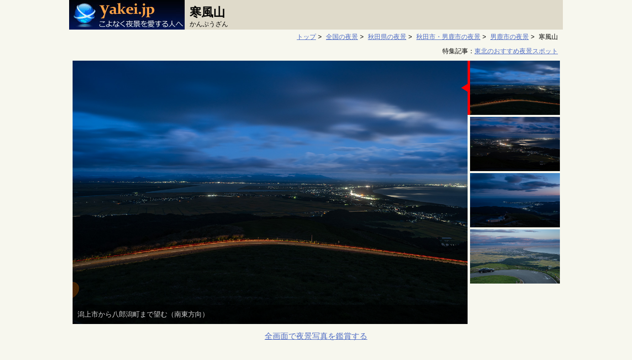

--- FILE ---
content_type: text/html; charset=UTF-8
request_url: https://yakei.jp/japan/spot.php?i=kanpuzan
body_size: 27385
content:

<!DOCTYPE html>
<html lang="ja">
<head>
<script src="https://www.googleoptimize.com/optimize.js?id=GTM-TPXHSDH"></script>
<!-- Google Tag Manager -->
<script>(function(w,d,s,l,i){w[l]=w[l]||[];w[l].push({'gtm.start':
new Date().getTime(),event:'gtm.js'});var f=d.getElementsByTagName(s)[0],
j=d.createElement(s),dl=l!='dataLayer'?'&l='+l:'';j.async=true;j.src=
'https://www.googletagmanager.com/gtm.js?id='+i+dl;f.parentNode.insertBefore(j,f);
})(window,document,'script','dataLayer','GTM-NB87RFT');</script>
<!-- End Google Tag Manager -->
<meta charset="UTF-8" />
<meta name="viewport" content="width=device-width" />
<meta name="description" content="男鹿半島にある寒風山は、観光名所でもあり、日中は雄大な景色を楽しめます。夜になると、男鹿市中心部と石油備蓄基地の夜景が楽しめます。">

<link rel="apple-touch-icon" sizes="144x144" href="./../apple-touch-icon.png">
<link rel="icon" type="image/png" sizes="32x32" href="./../images/favicon/favicon-32x32.png">
<link rel="icon" type="image/png" sizes="16x16" href="./../images/favicon/favicon-16x16.png">
<link rel="canonical" href="https://yakei.jp/japan/spot.php?i=kanpuzan">

<link href="./../css/style-com.css?20240506" rel="stylesheet" type="text/css" />
<link href="./../css/style-spot.css?2024506" rel="stylesheet" type="text/css" />

<link rel="stylesheet" type="text/css" href="https://yakei.jp/lib/slider-pro-master/dist/css/slider-pro.min.css" media="screen"/>
<link rel="stylesheet" type="text/css" href="https://yakei.jp/lib/slider-pro-master/dist/css/examples.css" media="screen"/>


<!-- facebook -->
<meta property="og:site_name" content="こよなく夜景を愛する人へ" />
<meta property="og:title" content="秋田県男鹿市の夜景  (寒風山)" />
<meta property="og:description" content="男鹿半島にある寒風山は、観光名所でもあり、日中は雄大な景色を楽しめます。夜になると、男鹿市中心部と石油備蓄基地の夜景が楽しめます。" />
<meta property="og:url" content="https://yakei.jp/japan/spot.php?i=kanpuzan" />
<meta property="og:image" content="https://yakei.jp/photo/pc/kanpuzan1.jpg" />
<script type="text/javascript" src="https://ajax.googleapis.com/ajax/libs/jquery/2.1.4/jquery.min.js"></script>
<script type="text/javascript" src="https://cdnjs.cloudflare.com/ajax/libs/jquery-cookie/1.4.1/jquery.cookie.min.js"></script>
<title>寒風山の夜景  (秋田県男鹿市) -こよなく夜景を愛する人へ</title>

<script type="text/javascript" src="https://yakei.jp/lib/slider-pro-master/dist/js/jquery.sliderPro.min.js"></script>
<script type="application/ld+json">
[{
  "@context": "https://schema.org",
  "@type": "BreadcrumbList",
  "itemListElement": [
    {
      "@type": "ListItem",
      "position": 1,
      "name": "トップ",
      "item": "https://yakei.jp/"
    },
    {
      "@type": "ListItem",
      "position": 2,
      "name": "全国の夜景",
      "item": "https://yakei.jp/japan/"
    },
    {
      "@type": "ListItem",
      "position": 3,
      "name": "秋田県の夜景",
      "item": "https://yakei.jp/japan/pref.php?p=5"
    },
    {
      "@type": "ListItem",
      "position": 4,
      "name": "秋田市・男鹿市の夜景",
      "item": "https://yakei.jp/japan/pref.php?p=5&a=1"
    },
    {
      "@type": "ListItem",
      "position": 5,
      "name": "男鹿市の夜景",
      "item": "https://yakei.jp/japan/city.php?c=052060"
    },
    {
      "@type": "ListItem",
      "position": 6,
      "name": "寒風山",
      "item": ""
    }]
},
{
  "@context": "https://schema.org",
  "@type": "FAQPage",
  "mainEntity": [{
   "@type": "Question",
   "name": "運転スキルは必要ですか。",
   "acceptedAnswer": {
    "@type": "Answer",
    "text": "初心者ドライバーでも安心して訪問できます。"
    }
   },
{
   "@type": "Question",
   "name": "車を停めて車窓から夜景を楽しめますか。",
   "acceptedAnswer": {
    "@type": "Answer",
    "text": "できます。"
    }
   },
{
   "@type": "Question",
   "name": "デート向きですか。",
   "acceptedAnswer": {
    "@type": "Answer",
    "text": "デート向きです。多くの方にお薦めできます。"
    }
   },
{
   "@type": "Question",
   "name": "お薦めの時間帯は何時ですか。",
   "acceptedAnswer": {
    "@type": "Answer",
    "text": "本日であれば17:13から15分間です。空がロイヤルブルーに染まるトワイライトタイムです。"
    }
   }
]
}]
</script>
<script>
	$( document ).ready(function( $ ) {
		$( '#example5' ).sliderPro({
			width: 800,
			height: 534,
			orientation: 'vertical',
			loop: false,
			arrows: false,
			buttons: false,
			thumbnailsPosition: 'right',
			thumbnailPointer: true,
			thumbnailWidth: 200,
			thumbnailHeight: 110,
			breakpoints: {
				599: {
					orientation: 'horizontal',
					loop: true,
					arrows: false,
					thumbnailsPosition: 'bottom',
					thumbnailWidth: 100,
					thumbnailHeight: 100,
				}
			}
		});
	});
</script>
<style>
	/* サムネイルのキャプション */
	.slider-pro p.sp-layer {
		color: lightgray;
		background-color: rgba(0,0,0,0.5);
	}
		@media only screen and (max-width: 599px) { /* smartPhone */
		.slider-pro p.sp-layer {
			font-size: 1.5em;
		}
	}
	.sp-gray{
		color: lightgray;
		background-color: rgba(0,0,0,0.5);
	}
</style>

<script>
// お気に入り登録　2024.5
// id="btnBookmark" の要素をクリックしたら発動
// includeしたHTMLには無効
// $("#btnArea").click(function(){
// そのため本記述で対応	
$(document).on("click", "#btnBookmark", function() {
	// スポットID取得
	var spot = "kanpuzan";

	// Cookie取得
	var cookieData = $.cookie("bookmarks");

	// クッキーがあれば、一度取り出してから先頭に追記
	if( cookieData !== undefined ){
		//Cookieに保存しているスポットIDを配列に変更
		if(cookieData.indexOf(",") == -1){
			// ,がなければ　number=wakakusa なので登録スポットを直接配列に代入	
			var arrCookieData = [cookieData];
		}else{
			// ,区切りで配列に代入	
			var arrCookieData = cookieData.split(",");
		}
		//スポットIDが配列の何番目であるか取得。無い場合は　-1
		var num = arrCookieData.indexOf(spot);

		//夜景スポットが登録されていたら解除	
		if(num != -1 ){
			//num番目の要素を削除する
			arrCookieData.splice( num, 1 );
			myItem = arrCookieData.join(","); 

			if(myItem == ""){
				$.removeCookie('bookmarks', { path: '/' });
				//ブックマーク登録数
				var CookieNum = 0;
			}else{
				$.cookie("bookmarks", myItem, { expires: 400, path:'/' });

				//ブックマーク登録数を取得
				cookieData = $.cookie("bookmarks");
				if(cookieData.indexOf(",") == -1){
					// ,がなければ　number=wakakusa なので登録スポットは1ヶ所	
					var CookieNum = 1;
				}else{
					var arrCookieData = cookieData.split(",");
					var CookieNum = arrCookieData.length;
				}
			}

			//★ボタンを解除済みにする	
			$(this).children('img').attr('src', './../images/bookmark_off.png');
			$(this).children('p').css("color","yellow");
			$(this).children('p').text("保存");

			//ブックマーク閲覧ボタンを更新
			if(CookieNum == 0){
				$("#btnBookmarkList").children('img').attr('src', './../images/bookmarklist_off.png');
				$("#btnBookmarkList").children('p').text("");
			}else{
				$("#btnBookmarkList").children('img').attr('src', './../images/bookmarklist_on.png');
				$("#btnBookmarkList").children('p').text(CookieNum);
			}

			//ログ出力
			var request = new XMLHttpRequest();
			var url = "https://yakei.jp/japan/bookmark_log.php?cookie="+myItem+"&mode=del";
			request.open('GET', url);
			request.send();

			alert("お気に入りから解除しました。");
			return;
		}

		// 保存できるスポットIDは最大30個	
		if( arrCookieData.length >= 30){
			//Cookie保存されている最初のスポットIDを削除
			arrCookieData.shift();
			cookieData = arrCookieData.join(","); 
			alert("お気に入り保存は最大30件です。一番古い夜景スポットを削除して、こちらを保存しました。");
		}
		myItem = cookieData + "," +spot;
		$.cookie("bookmarks", myItem, { expires: 400, path:'/' });
	}else{
		myItem = spot;
		$.cookie("bookmarks", myItem, { expires: 400, path:'/' });
	}

	//★ボタンを登録済みにする	
	$(this).children('img').attr('src', './../images/bookmark_on.png');
	$(this).children('p').css("color","lightgray");
	$(this).children('p').text("");

	//ブックマーク登録数を取得
	cookieData = $.cookie("bookmarks");
	if(cookieData.indexOf(",") == -1){
		// ,がなければ　number=wakakusa なので登録スポットは1ヶ所	
		var CookieNum = 1;
	}else{
		var arrCookieData = cookieData.split(",");
		var CookieNum = arrCookieData.length;
	}

	//ブックマーク閲覧ボタンを更新
	$("#btnBookmarkList").children('img').attr('src', './../images/bookmarklist_on.png');
	$("#btnBookmarkList").children('p').text(CookieNum);

	//ログ出力
	var request = new XMLHttpRequest();
	var url = "https://yakei.jp/japan/bookmark_log.php?cookie="+cookieData+"&mode=add";
	request.open('GET', url);
	request.send();

	alert("お気に入り保存しました。");
});

$(document).on("click", "#btnBookmarkList", function() {
	// Cookie取得
	var cookieData = $.cookie("bookmarks");

	// クッキーがあれば、ブックマークページへ遷移
	if( cookieData !== undefined ){	
		window.location.href = 'https://yakei.jp/japan/bookmark.php';
	}
});
</script>
</head>

<body>
<!-- Google Tag Manager (noscript) -->
<noscript><iframe src="https://www.googletagmanager.com/ns.html?id=GTM-NB87RFT"
height="0" width="0" style="display:none;visibility:hidden"></iframe></noscript>
<!-- End Google Tag Manager (noscript) -->

<div itemscope itemtype="https://schema.org/LocalBusiness" class="container">
	<div class="header_com">

		<div class="header_logo_spot">
			<div class="navi">
				<a href="https://yakei.jp/">
					<img src="./../images/banner234-60.jpg" alt="サイトロゴ" class="logo_size"/>
				</a>
				<div class="btn">
					<a href="https://docs.google.com/forms/d/e/1FAIpQLSc6Jif7PIeZF4elfj9PoHt3MFFga1dT4kTbQ-59h217de9s4w/viewform?usp=header">ご要望</a>
				</div>
				<div class="btn" id="btnBookmarkList">
					<img src="./../images/bookmarklist_off.png" width="24px" class="bookmark_img">
					<p class="bookmark_txt_off"></p>
				</div>
				<div class="btn" id="btnBookmark">
					<img src="./../images/bookmark_off.png" width="24px" class="bookmark_img">
					<p class="bookmark_txt_off">保存</p>
				</div>
			</div>
		</div>
		
		<h1><span itemprop="name">寒風山</span></h1>
		<div class="yomi">かんぷうざん</div>
	</div>

	<div class="pan">
		<a href="https://yakei.jp/">トップ</a>&nbsp;&gt;&nbsp;
		<a href="https://yakei.jp/japan/">全国の夜景</a>&nbsp;&gt;&nbsp;
		<a href="https://yakei.jp/japan/pref.php?p=5">秋田県の夜景</a>&nbsp;&gt;&nbsp;
		<a href="https://yakei.jp/japan/pref.php?p=5&a=1">秋田市・男鹿市の夜景</a>&nbsp;&gt;&nbsp;
		<a href="https://yakei.jp/japan/city.php?c=052060">男鹿市の夜景</a>&nbsp;&gt;&nbsp;
		寒風山	</div>

		<div class="feature_link">特集記事：<a href="https://yakei.jp/japan/area/tohoku.php">東北のおすすめ夜景スポット</a></div>

	<div id="example5" class="slider-pro">
		<div class="sp-slides">
			<div class="sp-slide">
				<img class="sp-image" src="https://yakei.jp/lib/slider-pro-master/src/css/images/blank.gif"
					data-src="https://yakei.jp/photo/1280/kanpuzan1-1280.jpg"
					data-retina="https://yakei.jp/photo/1280/kanpuzan1-1280.jpg"/>
					<p class="sp-layer sp-gray sp-padding" 
					data-position="bottomLeft"
					data-width="100%" data-show-transition="" data-hide-transition="">
					潟上市から八郎潟町まで望む（南東方向）					</p>
			</div>
			<div class="sp-slide">
				<img class="sp-image" src="https://yakei.jp/lib/slider-pro-master/src/css/images/blank.gif"
					data-src="https://yakei.jp/photo/1280/kanpuzan2-1280.jpg"
					data-retina="https://yakei.jp/photo/1280/kanpuzan2-1280.jpg"/>
					<p class="sp-layer sp-gray sp-padding" 
					data-position="bottomLeft"
					data-width="100%" data-show-transition="" data-hide-transition="">
					潟上市を望む（南東方向）					</p>
			</div>
			<div class="sp-slide">
				<img class="sp-image" src="https://yakei.jp/lib/slider-pro-master/src/css/images/blank.gif"
					data-src="https://yakei.jp/photo/1280/kanpuzan3-1280.jpg"
					data-retina="https://yakei.jp/photo/1280/kanpuzan3-1280.jpg"/>
					<p class="sp-layer sp-gray sp-padding" 
					data-position="bottomLeft"
					data-width="100%" data-show-transition="" data-hide-transition="">
					男鹿駅方面を望む（南方向）					</p>
			</div>
			<div class="sp-slide">
				<img class="sp-image" src="https://yakei.jp/lib/slider-pro-master/src/css/images/blank.gif"
					data-src="https://yakei.jp/photo/1280/kanpuzan4-1280.jpg"
					data-retina="https://yakei.jp/photo/1280/kanpuzan4-1280.jpg"/>
					<p class="sp-layer sp-gray sp-padding" 
					data-position="bottomLeft"
					data-width="100%" data-show-transition="" data-hide-transition="">
					寒風山の雰囲気					</p>
			</div>
		</div>
		<div class="sp-thumbnails">
			
			<img class="sp-thumbnail" src="https://yakei.jp/photo/1280/kanpuzan1-1280.jpg"/>
			
			<img class="sp-thumbnail" src="https://yakei.jp/photo/1280/kanpuzan2-1280.jpg"/>
			
			<img class="sp-thumbnail" src="https://yakei.jp/photo/1280/kanpuzan3-1280.jpg"/>
			
			<img class="sp-thumbnail" src="https://yakei.jp/photo/1280/kanpuzan4-1280.jpg"/>
		</div>
	</div>
	<div class="fullsize"><a href="spot-photo.php?i=kanpuzan">全画面で夜景写真を鑑賞する</a></div>
	<div class="onlySP responsibe-adsense-wrap">
		<script async src="https://pagead2.googlesyndication.com/pagead/js/adsbygoogle.js?client=ca-pub-5427883749568660"
			crossorigin="anonymous"></script>
		<!-- yakeijp-sp-spot-写真下 -->
		<ins class="adsbygoogle"
			style="display:block"
			data-ad-client="ca-pub-5427883749568660"
			data-ad-slot="9470161259"
			data-ad-format="auto"
			data-full-width-responsive="true"></ins>
		<script>
			(adsbygoogle = window.adsbygoogle || []).push({});
		</script>
	</div>


	<div class="yakei_info_area">
	</div>
	<br class="clear" />
		<div class="address" itemprop="address" itemscope itemtype="https://schema.org/PostalAddress"><a href="https://maps.google.co.jp/maps?q=39.933607283871,139.87594677362+(寒風山)" target="_blank"><span itemprop="addressRegion">秋田県</span><span itemprop="addressLocality">男鹿市</span></a></div>
	<div class="article">
		<div class="article-ad onlyPC">
			<br />
			<script async src="https://pagead2.googlesyndication.com/pagead/js/adsbygoogle.js?client=ca-pub-5427883749568660"
				crossorigin="anonymous"></script>
			<!-- yakeijp-spot-星評価の左 -->
			<ins class="adsbygoogle"
				style="display:block"
				data-ad-client="ca-pub-5427883749568660"
				data-ad-slot="9747275691"
				data-ad-format="auto"
				data-full-width-responsive="true"></ins>
			<script>
				(adsbygoogle = window.adsbygoogle || []).push({});
			</script>
			<br />
			<br />
			<br />
			<br />
			<script async src="https://pagead2.googlesyndication.com/pagead/js/adsbygoogle.js?client=ca-pub-5427883749568660"
				crossorigin="anonymous"></script>
			<!-- yakeijp-spot-星評価の左 -->
			<ins class="adsbygoogle"
				style="display:block"
				data-ad-client="ca-pub-5427883749568660"
				data-ad-slot="9747275691"
				data-ad-format="auto"
				data-full-width-responsive="true"></ins>
			<script>
				(adsbygoogle = window.adsbygoogle || []).push({});
			</script>
		</div>
		<div class="article-contents">
			<p class="note-sum">男鹿半島にある寒風山は、観光名所でもあり、日中は雄大な景色を楽しめます。夜になると、男鹿市中心部と石油備蓄基地の夜景が楽しめます。</p>

			<ul class="scene">
				<li class="item on">ドライブ向け</li>
				<li class="item on">デート向け</li>
				<li class="item off">室内から楽しめる</li>
				<li class="item off">穴場スポット</li>
				<li class="item on">車から見える</li>
				<li class="item on">無料スポット</li>
			</ul>

			<hr class="separate">
			<div class="star_area">
				<div class="star_item_area">
					美しさ<br />雰囲気<br />アクセス<br />
				</div>
				<div class="star_rank_area">
					<div><span class='star2'>★★</span><span class='star0'>★★</span></div>
					<div><span class='star3'>★★★</span><span class='star0'>★</span></div>
					<div><span class='star3'>★★★</span><span class='star0'>★</span></div>
				</div>
			</div>
			<div class="time_area">
				<span class="small">今夜のトワイライトタイム</span>　17:13から15分間				<div class="help">他の日程で夜景の美しい時間帯を調べる</div>
				<div class="right"><a href="twilight.php?i=kanpuzan">トワイライトタイム・月出・月入り時刻</a></div>
			</div>
			<br class="clearboth" />	
			<hr class="separate">
			<table class="spot_item">
				<tr>
					<th>車内観賞</th>
					<td>可(多数)</td>
				</tr>
				<tr>
					<th>車からの徒歩</th>
					<td>0分</td>
				</tr>
				<tr>
					<th>施設</th>
					<td>駐車場</td>
				</tr>
		</table>
			<hr class="separate">
			<p class="note">　男鹿半島にある寒風山は標高355m。回転展望がありますが、夜間は営業しておりませんが、屋外デッキは24時間開放されています。また、山頂の道路沿いのパーキングスペースからは車窓からも夜景を楽しめます。<br />　夜景までの距離は少し離れているものの、視界は120度ほどあり、潟上市と男鹿市の夜景が楽しめます。また、夜景に向かって右手方向に、オレンジ色の光が密集しているのが分かります。これは、秋田国家石油備蓄基地です。<br />　また山頂手前の大型駐車場は広大で、夜景側に車を停めれば、フロントガラス越しに夜景を楽しめます。日本海に沈む夕日を楽しみ、そのままトワイライト夜景を楽しむというのが、寒風山での一番の夜景の愉しみ方でしょう。</p>
			<div class="right">
				<span class="help">公開日 2012-10-12 , 最終更新日 2021-10-23</span>
			</div>
					<hr class="separate">
		<div class="omoide_item_area">
			みなさんの想い出
		</div>
		<br class="clear" />
		<br />
		<br />
		<div class="center"><a href="memories_first.php?i=kanpuzan">あなたの想い出を教えて下さい♪</a></div>
		<br />
		<br />
		</div>

	</div>
	<br class="clearboth" />

	<a name="map"></a>
	<iframe class="gmap_iframe" src="https://www.google.com/maps/embed/v1/place?key=AIzaSyDBEUDyGJvRBZQYzgA-ugR-Saqk8-EtkAQ&q=39.933607283871,139.87594677362&zoom=14" allowfullscreen></iframe>

	<div class="anothermap">
	<a href="https://maps.google.co.jp/maps?q=39.933607283871,139.87594677362+(寒風山)" target="_blank">google Map</a>　<a href="http://maps.loco.yahoo.co.jp/maps?lat=39.933607283871&lon=139.87594677362&z=14" target="_blank">Yahoo! Map</a>　<a href="http://www.mapfan.com/m.cgi?MAP=E139.52.45.7%20N39.55.51&ZM=9" target="_blank">MapFan</a>
	</div>

	<br />
	<br />
	<script async src="https://pagead2.googlesyndication.com/pagead/js/adsbygoogle.js?client=ca-pub-5427883749568660"
		crossorigin="anonymous"></script>
	<!-- yakeijp-spot-地図上 -->
	<ins class="adsbygoogle"
		style="display:block"
		data-ad-client="ca-pub-5427883749568660"
		data-ad-slot="9808029021"
		data-ad-format="auto"
		data-full-width-responsive="true"></ins>
	<script>
		(adsbygoogle = window.adsbygoogle || []).push({});
	</script>

	<hr class="separate">
	<div class="omoide_item_area">
		よくある質問
	</div>
	<br class="clear" />
	<dl class="faq">
		<dt>運転スキルは必要ですか。</dt>
		<dd>初心者ドライバーでも安心して訪問できます。</dd>
		<dt>車を停めて車窓から夜景を楽しめますか。</dt>
		<dd>できます。</dd>
		<dt>デート向きですか。</dt>
		<dd>デート向きです。多くの方にお薦めできます。</dd>
		<dt>お薦めの時間帯は何時ですか</dt>
		<dd>本日であれば17:13から15分間です。空がロイヤルブルーに染まるトワイライトタイムです。</dd>
	</dl>

		<!--   近隣の夜景スポット PC用   -->
	<br />
	<div class="nearly">近くにある夜景スポット</div>
	<br />
	<div class="grid_pref_spot">
		<ul>
			<li>
				<a href="https://yakei.jp/japan/spot.php?i=gojome">
					<div class="photo">
						<img src="https://yakei.jp/photo/pc/gojome1.jpg" alt="五城目城の夜景" width="100%" />
						<div class="photocmtlen">27.9km</div>
					</div>
					<div class="name">五城目城</div>
					<div class="adr">秋田県南秋田郡五城目町</div>
					<div class="cmt">森山森林公園内に建てられた五城目城は、森林資料館になっています。夜間は城前から、五城目町と秋田道の夜景を楽しむことができます。</div>
					<div class="info">
						<div class="item">美しさ<br />雰囲気<br />アクセス</div>
						<div class="star">
							<div><span class='star1'>★</span><span class='star0'>★★★</span></div>
							<div><span class='star2'>★★</span><span class='star0'>★★</span></div>
							<div><span class='star2'>★★</span><span class='star0'>★★</span></div>
						</div>
					</div>
				</a>
			</li>
			<li>
				<a href="https://yakei.jp/japan/spot.php?i=selion">
					<div class="photo">
						<img src="https://yakei.jp/photo/pc/selion1.jpg" alt="セリオンの夜景" width="100%" />
						<div class="photocmt">夜景100選</div>
	
						<div class="photocmtlen">28.9km</div>
					</div>
					<div class="name">セリオン</div>
					<div class="adr">秋田県秋田市</div>
					<div class="cmt">標高100mの展望室からは360度パノラマ夜景が楽しめます。日本海に沈む夕陽を楽しんだ後は、市内の夜景をペアシートで楽しんでみましょう。</div>
					<div class="info">
						<div class="item">美しさ<br />雰囲気<br />アクセス</div>
						<div class="star">
							<div><span class='star3'>★★★</span><span class='star0'>★</span></div>
							<div><span class='star3'>★★★</span><span class='star0'>★</span></div>
							<div><span class='star4'>★★★★</span></div>
						</div>
					</div>
				</a>
			</li>
			<li>
				<a href="https://yakei.jp/japan/spot.php?i=heiwa">
					<div class="photo">
						<img src="https://yakei.jp/photo/pc/heiwa1.jpg" alt="平和公園の夜景" width="100%" />
						<div class="photocmtlen">34.9km</div>
					</div>
					<div class="name">平和公園</div>
					<div class="adr">秋田県秋田市</div>
					<div class="cmt">園内には2ヶ所の展望スポットがあります。地図で表示される場所からは、車から夜景を楽しめ、さらに400m進むと右手に展望広場があります。</div>
					<div class="info">
						<div class="item">美しさ<br />雰囲気<br />アクセス</div>
						<div class="star">
							<div><span class='star1'>★</span><span class='star0'>★★★</span></div>
							<div><span class='star2'>★★</span><span class='star0'>★★</span></div>
							<div><span class='star4'>★★★★</span></div>
						</div>
					</div>
				</a>
			</li>
			<li>
				<a href="https://yakei.jp/japan/spot.php?i=oomoriyama">
					<div class="photo">
						<img src="https://yakei.jp/photo/pc/oomoriyama1.jpg" alt="大森山公園の夜景" width="100%" />
						<div class="photocmtlen">37.0km</div>
					</div>
					<div class="name">大森山公園</div>
					<div class="adr">秋田県秋田市</div>
					<div class="cmt">秋田県で人気の屋外型の夜景スポットといえば大森山公園でしょう。視界120度のパノラマで市内を見渡せ、適度な照明の展望台も雰囲気が良いです。</div>
					<div class="info">
						<div class="item">美しさ<br />雰囲気<br />アクセス</div>
						<div class="star">
							<div><span class='star2'>★★</span><span class='star0'>★★</span></div>
							<div><span class='star3'>★★★</span><span class='star0'>★</span></div>
							<div><span class='star3'>★★★</span><span class='star0'>★</span></div>
						</div>
					</div>
				</a>
			</li>
		</ul>
	</div>
<br class="clear" />
<br class="clear" />
	<div class="menu_bottom">
		<div class="menu_ad">
			<script async src="//pagead2.googlesyndication.com/pagead/js/adsbygoogle.js"></script>
			<!-- スポット　最下段 -->
			<ins class="adsbygoogle"
			     style="display:inline-block;width:300px;height:250px"
			     data-ad-client="ca-pub-5427883749568660"
			     data-ad-slot="2192803843"></ins>
			<script>
			(adsbygoogle = window.adsbygoogle || []).push({});
			</script>
		</div>

		<div class="area_menu menu_list">
			<div class='ranking'><a href="https://yakei.jp/ranking/index.php?p=5&a=1">秋田市・男鹿市のランキング</a></div>
		<div class='area_label'>別エリアの夜景 （&nbsp;<a href='https://yakei.jp/japan/'>全国の夜景スポット</a>&nbsp;）</div>
		<ul>
				<li><a href="pref.php?p=5">秋田県 全域</a>
				<li>　</li>
				<li><a href="pref.php?p=5&a=1">秋田市・男鹿市</a>
				<li><a href="pref.php?p=5&a=2">横手市・大仙市</a>
				<li><a href="pref.php?p=5&a=3">大館市</a>
		</ul>
		</div>
	</div>

	<br class="clear" />

	<div id="footer">

		<ul>
			<li><a href="https://yakei.jp">トップ</a></li>
			<li><a href="https://yakei.jp/japan/">日本の夜景</a></li>
			<li><a href="https://yakei.jp/abroad/">海外の夜景</a></li>
			<li><a href="https://yakei.jp/official/">新日本三大夜景・夜景100選</a></li>
		</ul>
		<ul>
			<li><a href="https://yakei.jp/about/profile.html">活動実績・連絡先</a></li>
			<li><a href="https://docs.google.com/forms/d/e/1FAIpQLSc6Jif7PIeZF4elfj9PoHt3MFFga1dT4kTbQ-59h217de9s4w/viewform?usp=header">ご要望</a></li>
			<li><a href="https://yakei.jp/about/rule.html">利用規約</a></li>
			<li><a href="https://yakei.jp/about/privacypolicy.html">プライバシーポリシー</a></li>
			<li><a href="https://yakei.jp/en/">English Site</a></li>
		</ul>
		<div class="copy">
			Copyright(C) 1997- Masato Nawate. All Rights Reserved.
		</div>
	</div>
</div>
</body>
</html>




--- FILE ---
content_type: text/html; charset=utf-8
request_url: https://www.google.com/recaptcha/api2/aframe
body_size: 268
content:
<!DOCTYPE HTML><html><head><meta http-equiv="content-type" content="text/html; charset=UTF-8"></head><body><script nonce="LdOL48KGsIrjJC44EvwoAQ">/** Anti-fraud and anti-abuse applications only. See google.com/recaptcha */ try{var clients={'sodar':'https://pagead2.googlesyndication.com/pagead/sodar?'};window.addEventListener("message",function(a){try{if(a.source===window.parent){var b=JSON.parse(a.data);var c=clients[b['id']];if(c){var d=document.createElement('img');d.src=c+b['params']+'&rc='+(localStorage.getItem("rc::a")?sessionStorage.getItem("rc::b"):"");window.document.body.appendChild(d);sessionStorage.setItem("rc::e",parseInt(sessionStorage.getItem("rc::e")||0)+1);localStorage.setItem("rc::h",'1769905850760');}}}catch(b){}});window.parent.postMessage("_grecaptcha_ready", "*");}catch(b){}</script></body></html>